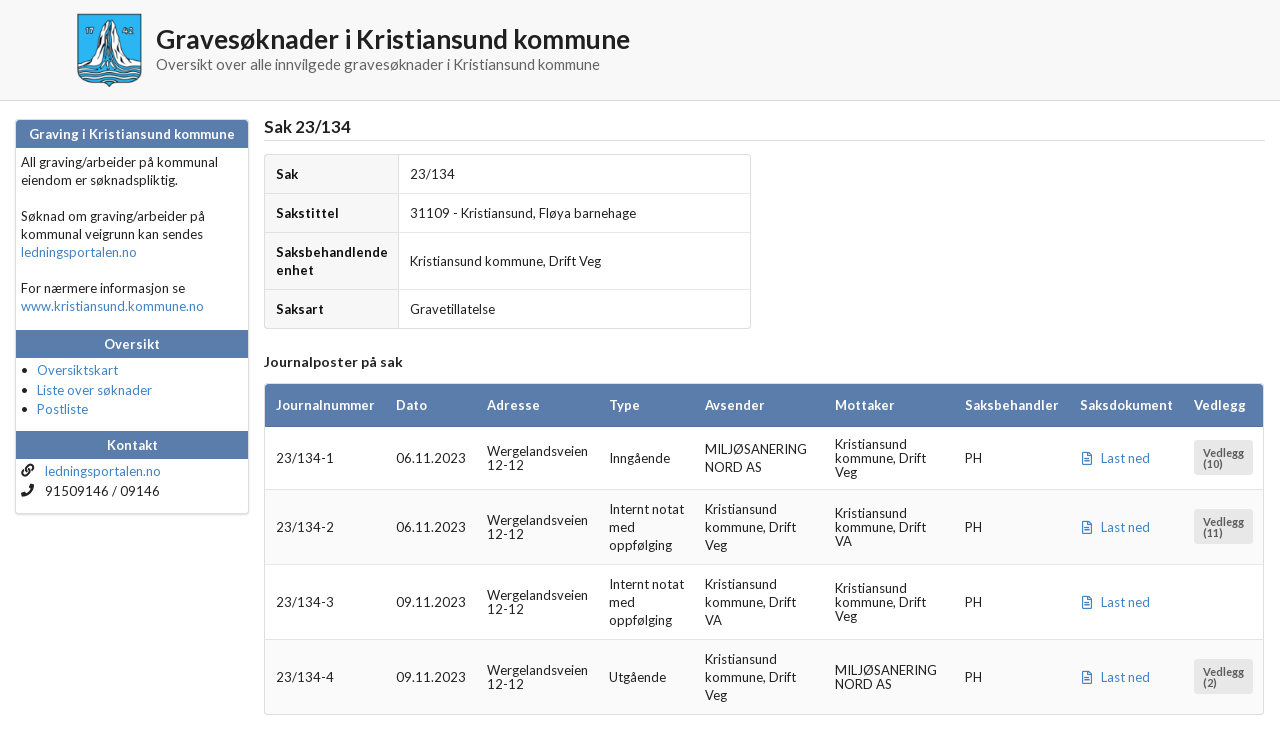

--- FILE ---
content_type: text/html; charset=UTF-8
request_url: https://kristiansund.gravearbeider.no/post/view/195499
body_size: 2562
content:
<!DOCTYPE html>
<html>
  <head>
    <meta http-equiv="Content-Type" content="text/html; charset=utf-8"/>
    <title>Gravearbeider i Kristiansund</title>
    <link rel="stylesheet" href="https://kristiansund.gravearbeider.no/static/css/mapstyle.css" type="text/css" media="screen"/>
    <link rel="stylesheet" href="https://kristiansund.gravearbeider.no/static/css/redmond/jquery-ui-1.10.1.custom.min.css" type="text/css"/>

    <link rel="shortcut icon" type="image/png" href="https://kristiansund.gravearbeider.no/static/map.png">
    <link rel="icon" type="image/png" href="https://kristiansund.gravearbeider.no/static/map.png">
    <link href="https://kristiansund.gravearbeider.no/static/css/1505/pub.css" rel='stylesheet' type='text/css' />
    <link href="https://kristiansund.gravearbeider.no/static/css/pub.css" rel='stylesheet' type='text/css' />

    <link href="https://kristiansund.gravearbeider.no/static/css/semantic/semantic.css" rel="stylesheet" type='text/css' />
    <link href="https://kristiansund.gravearbeider.no/static/css/calendar/calendar.css" rel="stylesheet" type='text/css' />

    <script src="https://kristiansund.gravearbeider.no/static/scripts/jquery/jquery.js"></script>
    <script src="https://kristiansund.gravearbeider.no/static/jquery-ui-1.11.4.min.js"></script>
    <script type="text/javascript" src="https://kristiansund.gravearbeider.no/static/geoLib/date.js"></script>
    <script type="text/javascript">
      if (document.images) {
        preload_image = new Image(16, 16);
        preload_image.src = "https://kristiansund.gravearbeider.no/static/images/spinner.gif";
      }
    </script>

    <script src="https://kristiansund.gravearbeider.no/static/scripts/semantic/semantic.js"></script>
    <script src="https://kristiansund.gravearbeider.no/static/scripts/calendar/calendar.js"></script>

    <script>
      $(function() {
        // Fix pagination links
        $(".paginate-buttons a:contains('<')").html('&laquo; Forrige');
        $(".paginate-buttons a:contains('>')").html('Neste &raquo;');

        var headerHeight = Number($(".ui.vertical.masthead.center.aligned.segment").outerHeight());
        var contentMargin = Number($(".ui.two.column.very.relaxed.grid").css('margin-top').replace('px',''));
        var footerHeight = Number($(".ui.inverted.vertical.footer.segment").outerHeight());
        var footerMargin = Number($(".ui.inverted.vertical.footer.segment").css('margin-top').replace('px',''));

        $(".ui.two.column.very.relaxed.grid").css({"min-height": "calc(100vh - " + (headerHeight + contentMargin + footerHeight + footerMargin) +"px)"});
      });
    </script>
    
    <script src='https://www.google.com/recaptcha/api.js'></script>
  </head>
  <body>

    <div class="ui vertical masthead center aligned segment">
      <div class="ui justified container">        
          <a href="/">
            <h1 class="ui header">
              <img src="https://kristiansund.gravearbeider.no/static/images/1505/logo.png"
                alt="Kristiansund kommune" class="logo" />
              <div class="content">
                Gravesøknader i Kristiansund kommune
                <div class="sub header">Oversikt over alle innvilgede gravesøknader i Kristiansund kommune</div>
              </div>
            </h1>
          </a>
      </div>
    </div>

      <div class="ui two column very relaxed grid">
        <div class="three wide column">
          <div class="ui segment left-menu-segment">
              <div class="wrapper">
                <div class="header">
                  Graving i Kristiansund kommune
                </div>
                <div class="content">
                  
        All graving/arbeider på kommunal eiendom er søknadspliktig.<br /><br />
        Søknad om graving/arbeider på kommunal veigrunn kan sendes <a href="https://ledningsportalen.no/">ledningsportalen.no</a><br/><br/>
        For nærmere informasjon se <a href="http://www.kristiansund.kommune.no">www.kristiansund.kommune.no</a>
        
                </div>
              </div>


              <div class="wrapper">
                <div class="header">
                  Oversikt
                </div>
                <div class="content">
                  <ul class="ui list">
                    <li class="item"><a href="/">Oversiktskart</a></li>
                    <li class="item"><a href="/soknad/list">Liste over søknader</a></li>
                    <li class="item"><a href="/post/list">Postliste</a></li>
                  </ul>                
                </div>
              </div>
              <div class="wrapper">
                <div class="header">Kontakt</div>
                <div class="content">
                  <div class="ui list">
                    <div class="item">
                      <i class="linkify icon"></i>
                      <div class="content">
                        <a href="https://ledningsportalen.no/" target="_blank">ledningsportalen.no</a>
                      </div>
                    </div>
                    <div class="item">
                      <i class="phone icon"></i>
                      <div class="content">
                        91509146 / 09146
                      </div>
                    </div>
                  </div>                  
                </div>
              </div>
          </div>
        </div>
        <div class="thirteen wide column">
          



<h3 class="ui dividing header">Sak 23/134</h3>
<div class="ui grid info-grid">
  <div class="row">
    <div class="eight wide column">
      <table class="ui definition table">
        <tbody>
          <tr>
            <td class="four wide">Sak</td>
            <td>23/134</td>
          </tr>
          <tr>
            <td>Sakstittel</td>
            <td>31109 - Kristiansund, Fløya barnehage</td>
          </tr>
          <tr>
            <td>Saksbehandlende enhet</td>
            <td>Kristiansund kommune, Drift Veg</td>
          </tr>
          <tr>
            <td>Saksart</td>
            <td>Gravetillatelse</td>    
          </tr>
        </tbody>
      </table>    
    </div>
  </div>
  <div class="row">
    <div class="sixteen wide column">
      <h4 class="ui header">Journalposter på sak</h3>
      <table class="ui striped table custom-list">
        <thead>
          <tr>
            <th>Journalnummer</th>
            <th>Dato</th>
            <th>Adresse</th>
            <th>Type</th>
            <th>Avsender</th>
            <th>Mottaker</th>
            <th>Saksbehandler</th>
            <th>Saksdokument</th>
            <th>Vedlegg</th>
          </tr>
        </thead>
          <tr>
            <td>23/134-1</td>
            <td>
                
                06.11.2023
            </td>
            <td>
                <div class="ui list">
                  <div class="item">Wergelandsveien 12-12</div>
                </div>
          </td>
            <td>Inngående</td>
            <td>MILJØSANERING NORD AS</td>
            <td>
                <div class="ui list">
                  <div class="item">Kristiansund kommune, Drift Veg</div>
                </div>
            </td>
            <td>PH</td>
            <td>
                  <a href="/download/4317348" target="_blank"
                    title="Klikk for å laste ned dokument">
                    <i class="file alternate outline icon popup-label" data-content="Dokumentet er tilgjengelig for nedlasting"></i>
                    Last ned
                  </a>
            </td>
            <td>              
                
                <a class="ui label popup-label" data-html="&lt;div class=&#34;header&#34;&gt;Vedlegg i journalpost&lt;/div&gt;&lt;div class=&#34;content&#34;&gt;&lt;ul class=&#34;ui ordered list&#34;&gt;&lt;a class=&#34;item&#34; href=&#34;/download/4317349&#34; target=&#34;_blank&#34;&gt;Kartutsnitt graveområde-509103_v1.pdf&lt;/a&gt;&lt;a class=&#34;item&#34; href=&#34;/download/4317350&#34; target=&#34;_blank&#34;&gt;Wergelandsveien 12 - Tillatelse til riving av bygg.PDF&lt;/a&gt;&lt;a class=&#34;item&#34; href=&#34;/download/4317351&#34; target=&#34;_blank&#34;&gt;Arbeidsvarslingsplan.pdf&lt;/a&gt;&lt;a class=&#34;item&#34; href=&#34;/download/4317352&#34; target=&#34;_blank&#34;&gt;Kartutsnitt Skiltplan 953.pdf&lt;/a&gt;&lt;a class=&#34;item&#34; href=&#34;/download/4317353&#34; target=&#34;_blank&#34;&gt;Kartutsnitt Skiltplan 334.pdf&lt;/a&gt;&lt;a class=&#34;item&#34; href=&#34;/download/4317354&#34; target=&#34;_blank&#34;&gt;Kartutsnitt Skiltplan 532.pdf&lt;/a&gt;&lt;a class=&#34;item&#34; href=&#34;/download/4317355&#34; target=&#34;_blank&#34;&gt;Kartutsnitt Skiltplan 173.pdf&lt;/a&gt;&lt;a class=&#34;item&#34; href=&#34;/download/4317356&#34; target=&#34;_blank&#34;&gt;Arbeidsvarsling 2.pdf&lt;/a&gt;&lt;a class=&#34;item&#34; href=&#34;/download/4317357&#34; target=&#34;_blank&#34;&gt;Arbeidsvarslingskurs 1 25.06.2026 Rune Kåsa (2).pdf&lt;/a&gt;&lt;a class=&#34;item&#34; href=&#34;/download/4317358&#34; target=&#34;_blank&#34;&gt;9.01 MSN Risikovurdering.pdf&lt;/a&gt;&lt;/ul&gt;&lt;/div&gt;">
                    Vedlegg (10)
                </a>
            </td>
          </tr>
          <tr>
            <td>23/134-2</td>
            <td>
                
                06.11.2023
            </td>
            <td>
                <div class="ui list">
                  <div class="item">Wergelandsveien 12-12</div>
                </div>
          </td>
            <td>Internt notat med oppfølging</td>
            <td>Kristiansund kommune, Drift Veg</td>
            <td>
                <div class="ui list">
                  <div class="item">Kristiansund kommune, Drift VA</div>
                </div>
            </td>
            <td>PH</td>
            <td>
                  <a href="/download/4317359" target="_blank"
                    title="Klikk for å laste ned dokument">
                    <i class="file alternate outline icon popup-label" data-content="Dokumentet er tilgjengelig for nedlasting"></i>
                    Last ned
                  </a>
            </td>
            <td>              
                
                <a class="ui label popup-label" data-html="&lt;div class=&#34;header&#34;&gt;Vedlegg i journalpost&lt;/div&gt;&lt;div class=&#34;content&#34;&gt;&lt;ul class=&#34;ui ordered list&#34;&gt;&lt;a class=&#34;item&#34; href=&#34;/download/4317360&#34; target=&#34;_blank&#34;&gt;Gravesøknad.pdf&lt;/a&gt;&lt;a class=&#34;item&#34; href=&#34;/download/4317361&#34; target=&#34;_blank&#34;&gt;Kartutsnitt graveområde-509103_v1.pdf&lt;/a&gt;&lt;a class=&#34;item&#34; href=&#34;/download/4317362&#34; target=&#34;_blank&#34;&gt;Wergelandsveien 12 - Tillatelse til riving av bygg.PDF&lt;/a&gt;&lt;a class=&#34;item&#34; href=&#34;/download/4317363&#34; target=&#34;_blank&#34;&gt;Arbeidsvarslingsplan.pdf&lt;/a&gt;&lt;a class=&#34;item&#34; href=&#34;/download/4317364&#34; target=&#34;_blank&#34;&gt;Kartutsnitt Skiltplan 953.pdf&lt;/a&gt;&lt;a class=&#34;item&#34; href=&#34;/download/4317365&#34; target=&#34;_blank&#34;&gt;Kartutsnitt Skiltplan 334.pdf&lt;/a&gt;&lt;a class=&#34;item&#34; href=&#34;/download/4317366&#34; target=&#34;_blank&#34;&gt;Kartutsnitt Skiltplan 532.pdf&lt;/a&gt;&lt;a class=&#34;item&#34; href=&#34;/download/4317367&#34; target=&#34;_blank&#34;&gt;Kartutsnitt Skiltplan 173.pdf&lt;/a&gt;&lt;a class=&#34;item&#34; href=&#34;/download/4317368&#34; target=&#34;_blank&#34;&gt;Arbeidsvarsling 2.pdf&lt;/a&gt;&lt;a class=&#34;item&#34; href=&#34;/download/4317369&#34; target=&#34;_blank&#34;&gt;Arbeidsvarslingskurs 1 25.06.2026 Rune Kåsa (2).pdf&lt;/a&gt;&lt;a class=&#34;item&#34; href=&#34;/download/4317370&#34; target=&#34;_blank&#34;&gt;9.01 MSN Risikovurdering.pdf&lt;/a&gt;&lt;/ul&gt;&lt;/div&gt;">
                    Vedlegg (11)
                </a>
            </td>
          </tr>
          <tr>
            <td>23/134-3</td>
            <td>
                
                09.11.2023
            </td>
            <td>
                <div class="ui list">
                  <div class="item">Wergelandsveien 12-12</div>
                </div>
          </td>
            <td>Internt notat med oppfølging</td>
            <td>Kristiansund kommune, Drift VA</td>
            <td>
                <div class="ui list">
                  <div class="item">Kristiansund kommune, Drift Veg</div>
                </div>
            </td>
            <td>PH</td>
            <td>
                  <a href="/download/4324155" target="_blank"
                    title="Klikk for å laste ned dokument">
                    <i class="file alternate outline icon popup-label" data-content="Dokumentet er tilgjengelig for nedlasting"></i>
                    Last ned
                  </a>
            </td>
            <td>              
            </td>
          </tr>
          <tr>
            <td>23/134-4</td>
            <td>
                
                09.11.2023
            </td>
            <td>
                <div class="ui list">
                  <div class="item">Wergelandsveien 12-12</div>
                </div>
          </td>
            <td>Utgående</td>
            <td>Kristiansund kommune, Drift Veg</td>
            <td>
                <div class="ui list">
                  <div class="item">MILJØSANERING NORD AS</div>
                </div>
            </td>
            <td>PH</td>
            <td>
                  <a href="/download/4324162" target="_blank"
                    title="Klikk for å laste ned dokument">
                    <i class="file alternate outline icon popup-label" data-content="Dokumentet er tilgjengelig for nedlasting"></i>
                    Last ned
                  </a>
            </td>
            <td>              
                
                <a class="ui label popup-label" data-html="&lt;div class=&#34;header&#34;&gt;Vedlegg i journalpost&lt;/div&gt;&lt;div class=&#34;content&#34;&gt;&lt;ul class=&#34;ui ordered list&#34;&gt;&lt;a class=&#34;item&#34; href=&#34;/download/4324163&#34; target=&#34;_blank&#34;&gt;Godkjent arbeidsvarslingsplan&lt;/a&gt;&lt;a class=&#34;item&#34; href=&#34;/download/4324164&#34; target=&#34;_blank&#34;&gt;Loggbok&lt;/a&gt;&lt;/ul&gt;&lt;/div&gt;">
                    Vedlegg (2)
                </a>
            </td>
          </tr>
      </table>
    </div>
  </div>
  <div class="row">
    <div class="four wide column">
      <a class="ui labeled icon button" href="/post/list">
        <i class="left arrow icon"></i>
        Tilbake til listen
      <a>
    </div>
  </div>
</div>

<script src="https://kristiansund.gravearbeider.no/static/scripts/post_list.js"></script>        </div>
        
      </div>
    <div class="ui inverted vertical footer segment">
      <div class="ui center aligned text container">

        <a href="http://www.geomatikk.no">&copy;2026 Geomatikk AS</a>
      </div>
    </div>


  </body>
</html>


--- FILE ---
content_type: text/css
request_url: https://kristiansund.gravearbeider.no/static/css/mapstyle.css
body_size: 455
content:
#mapWrapper {
    width: 100%;
	background-color: #f8f8f8;	    
}

#toolbar {
    background: white;
    height: 30px;
}

#map {
    position: relative;
    background: white;
    height: 600px;
	border: 1px solid rgba(34, 36, 38, 0.15);
}

.helplink {
	white-space: nowrap;
	margin:0px;
	margin-top:4px;
	vertical-align:middle;
    font-weight: bold;
}

.helplink a {
	white-space: nowrap;
	width: auto !important;
}

img.navigation-icon {
    height: auto; 
    width: auto; 
    max-width: 175px; 
    max-height: 175px;
}

/* Scale bar*/
.olControlScaleBar {
    bottom: 10px;
    left: 10px;
    font-family: sans-serif;
	font-size: 11px;
    color: #000;
}

.olControlScaleBarBar {
    height: 1px;
    top: 14px;
    background: #333;
}

.olControlScaleBarBarAlt {
    height: 1px;
    top: 14px;
    background: #333;
}

.olControlScaleBarMarkerMajor {
    height: 7px;
    width: 1px;
    top: 11px;
    background: #333;
}

.olControlScaleBarMarkerMinor {
    height: 5px;
    width: 1px;
    top: 12px;
    background: #333;
}

.olControlScaleBarNumbersBox {
    width: 40px;
    height: 13px;
    top: 21px;
    font-size: 11px;
}

.olControlScaleBarLabelBox {
    top: -2px;
    height: 15px;
    font-weight: normal;
    letter-spacing: 0.1em;
	font-size: 11px;
    font-variant: small-caps;
}

.olControlScaleBarLabelBoxSingleLine {
    height: 15px;
    width: 35px;
    top: 5px;
    left: 10px;
	font-size: 11px;
    font-variant: small-caps;
}

--- FILE ---
content_type: text/css
request_url: https://kristiansund.gravearbeider.no/static/css/1505/pub.css
body_size: 291
content:
.ui.table.custom-list thead th {
    background: #5A7DAC;
    color: white;
}

.ui.table.custom-list th a {
	color: white;
}

.ui.segment.left-menu-segment .wrapper .header {
	background:#5A7DAC;
	color: white;
}

.ui.button.municipality-button {
	background:#5A7DAC;
	color: white;
}

.ui.button.municipality-button:hover {
	background:#5A7DAC;
	color: white;
	opacity: 0.85;
}

--- FILE ---
content_type: application/javascript
request_url: https://kristiansund.gravearbeider.no/static/scripts/post_list.js
body_size: 351
content:
$('a.popup-label').popup({
      on: 'click'
});

$('a.order-popup').popup({
      on: 'hover'
});

$('i.popup-label').popup({
      on: 'hover'
});

$('span.popup-label').popup({
      on: 'hover'
});
 
$('.ui.compact.menu.post-list-menu .item').on('click', function() {
      $('.ui.inverted.dimmer').addClass('active');
}); 

var formatDate = function(date) {
      var day = date.getDate();
      var month = date.getMonth() + 1;
      var year = date.getFullYear();

      return addCeroIfNotPresent(day.toString()) + '.' + addCeroIfNotPresent(month.toString()) + '.' + year;
};

var addCeroIfNotPresent = function(text) {
      if(text.length > 1) {
            return text;
      }

      return '0' + text;
};

$('.ui.calendar#rangestart').calendar({
      type: 'date',
      monthFirst: false,
      formatter: {
            date: function (date, settings) {
                  if (!date) {
                        return '';
                  }
                  return formatDate(date);
            }
      }
});

$('.ui.calendar#rangeend').calendar({
      type: 'date',
      monthFirst: false,
      formatter: {
            date: function (date, settings) {
                  if (!date) {
                        return '';
                  }
                  return formatDate(date);
            }
      }
});

--- FILE ---
content_type: application/javascript
request_url: https://kristiansund.gravearbeider.no/static/scripts/calendar/calendar.js
body_size: 10773
content:
/*
 * # Semantic UI 0.0.8 - Calendar
 * http://github.com/semantic-org/semantic-ui/
 *
 *
 * Released under the MIT license
 * http://opensource.org/licenses/MIT
 */

;
(function ($, window, document, undefined) {

  "use strict";

  window = (typeof window != 'undefined' && window.Math == Math)
    ? window
    : (typeof self != 'undefined' && self.Math == Math)
    ? self
    : Function('return this')()
  ;

  $.fn.calendar = function (parameters) {

    var
      $allModules = $(this),

      moduleSelector = $allModules.selector || '',

      time = new Date().getTime(),
      performance = [],

      query = arguments[0],
      methodInvoked = (typeof query == 'string'),
      queryArguments = [].slice.call(arguments, 1),
      returnedValue
      ;

    $allModules
      .each(function () {
        var
          settings = ( $.isPlainObject(parameters) )
            ? $.extend(true, {}, $.fn.calendar.settings, parameters)
            : $.extend({}, $.fn.calendar.settings),

          className = settings.className,
          namespace = settings.namespace,
          selector = settings.selector,
          formatter = settings.formatter,
          parser = settings.parser,
          metadata = settings.metadata,
          error = settings.error,

          eventNamespace = '.' + namespace,
          moduleNamespace = 'module-' + namespace,

          $module = $(this),
          $input = $module.find(selector.input),
          $container = $module.find(selector.popup),
          $activator = $module.find(selector.activator),

          element = this,
          instance = $module.data(moduleNamespace),

          isTouch,
          isTouchDown = false,
          focusDateUsedForRange = false,
          module
          ;

        module = {

          initialize: function () {
            module.debug('Initializing calendar for', element);

            isTouch = module.get.isTouch();
            module.setup.popup();
            module.setup.inline();
            module.setup.input();
            module.setup.date();
            module.create.calendar();

            module.bind.events();
            module.instantiate();
          },

          instantiate: function () {
            module.verbose('Storing instance of calendar');
            instance = module;
            $module.data(moduleNamespace, instance);
          },

          destroy: function () {
            module.verbose('Destroying previous calendar for', element);
            $module.removeData(moduleNamespace);
            module.unbind.events();
          },

          setup: {
            popup: function () {
              if (settings.inline) {
                return;
              }
              if (!$activator.length) {
                $activator = $module.children().first();
                if (!$activator.length) {
                  return;
                }
              }
              if ($.fn.popup === undefined) {
                module.error(error.popup);
                return;
              }
              if (!$container.length) {
                //prepend the popup element to the activator's parent so that it has less chance of messing with
                //the styling (eg input action button needs to be the last child to have correct border radius)
                $container = $('<div/>').addClass(className.popup).prependTo($activator.parent());
              }
              $container.addClass(className.calendar);
              var onVisible = settings.onVisible;
              var onHidden = settings.onHidden;
              if (!$input.length) {
                //no input, $container has to handle focus/blur
                $container.attr('tabindex', '0');
                onVisible = function () {
                  module.focus();
                  return settings.onVisible.apply($container, arguments);
                };
                onHidden = function () {
                  module.blur();
                  return settings.onHidden.apply($container, arguments);
                };
              }
              var onShow = function () {
                //reset the focus date onShow
                module.set.focusDate(module.get.date());
                module.set.mode(settings.startMode);
                return settings.onShow.apply($container, arguments);
              };
              var on = settings.on || ($input.length ? 'focus' : 'click');
              var options = $.extend({}, settings.popupOptions, {
                popup: $container,
                on: on,
                hoverable: on === 'hover',
                onShow: onShow,
                onVisible: onVisible,
                onHide: settings.onHide,
                onHidden: onHidden
              });
              module.popup(options);
            },
            inline: function () {
              if ($activator.length && !settings.inline) {
                return;
              }
              $container = $('<div/>').addClass(className.calendar).appendTo($module);
              if (!$input.length) {
                $container.attr('tabindex', '0');
              }
            },
            input: function () {
              if (settings.touchReadonly && $input.length && isTouch) {
                $input.prop('readonly', true);
              }
            },
            date: function () {
              if ($input.length) {
                var val = $input.val();
                var date = parser.date(val, settings);
                module.set.date(date, settings.formatInput, false);
              }
            }
          },

          create: {
            calendar: function () {
              var i, r, c, p, row, cell, pageGrid;

              var mode = module.get.mode();
              var today = new Date();
              var date = module.get.date();
              var focusDate = module.get.focusDate();
              var display = focusDate || date || settings.initialDate || today;
              display = module.helper.dateInRange(display);

              if (!focusDate) {
                focusDate = display;
                module.set.focusDate(focusDate, false, false);
              }

              var isYear = mode === 'year';
              var isMonth = mode === 'month';
              var isDay = mode === 'day';
              var isHour = mode === 'hour';
              var isMinute = mode === 'minute';
              var isTimeOnly = settings.type === 'time';

              var multiMonth = Math.max(settings.multiMonth, 1);
              var monthOffset = !isDay ? 0 : module.get.monthOffset();

              var minute = display.getMinutes();
              var hour = display.getHours();
              var day = display.getDate();
              var startMonth = display.getMonth() + monthOffset;
              var year = display.getFullYear();

              var columns = isDay ? 7 : isHour ? 4 : 3;
              var columnsString = columns === 7 ? 'seven' : columns === 4 ? 'four' : 'three';
              var rows = isDay || isHour ? 6 : 4;
              var pages = isDay ? multiMonth : 1;

              var container = $container;
              container.empty();
              if (pages > 1) {
                pageGrid = $('<div/>').addClass(className.grid).appendTo(container);
              }

              for (p = 0; p < pages; p++) {
                if (pages > 1) {
                  var pageColumn = $('<div/>').addClass(className.column).appendTo(pageGrid);
                  container = pageColumn;
                }

                var month = startMonth + p;
                var firstMonthDayColumn = (new Date(year, month, 1).getDay() - settings.firstDayOfWeek % 7 + 7) % 7;
                if (!settings.constantHeight && isDay) {
                  var requiredCells = new Date(year, month + 1, 0).getDate() + firstMonthDayColumn;
                  rows = Math.ceil(requiredCells / 7);
                }

                var yearChange = isYear ? 10 : isMonth ? 1 : 0;
                var monthChange = isDay ? 1 : 0;
                var dayChange = isHour || isMinute ? 1 : 0;
                var prevNextDay = isHour || isMinute ? day : 1;
                var prevDate = new Date(year - yearChange, month - monthChange, prevNextDay - dayChange, hour);
                var nextDate = new Date(year + yearChange, month + monthChange, prevNextDay + dayChange, hour);

                var prevLast = isYear ? new Date(Math.ceil(year / 10) * 10 - 9, 0, 0) :
                  isMonth ? new Date(year, 0, 0) : isDay ? new Date(year, month, 0) : new Date(year, month, day, -1);
                var nextFirst = isYear ? new Date(Math.ceil(year / 10) * 10 + 1, 0, 1) :
                  isMonth ? new Date(year + 1, 0, 1) : isDay ? new Date(year, month + 1, 1) : new Date(year, month, day + 1);

                var table = $('<table/>').addClass(className.table).addClass(columnsString + ' column').addClass(mode).appendTo(container);

                //no header for time-only mode
                if (!isTimeOnly) {
                  var thead = $('<thead/>').appendTo(table);

                  row = $('<tr/>').appendTo(thead);
                  cell = $('<th/>').attr('colspan', '' + columns).appendTo(row);

                  var headerDate = isYear || isMonth ? new Date(year, 0, 1) :
                    isDay ? new Date(year, month, 1) : new Date(year, month, day, hour, minute);
                  var headerText = $('<span/>').addClass(className.link).appendTo(cell);
                  headerText.text(formatter.header(headerDate, mode, settings));
                  var newMode = isMonth ? (settings.disableYear ? 'day' : 'year') :
                    isDay ? (settings.disableMonth ? 'year' : 'month') : 'day';
                  headerText.data(metadata.mode, newMode);

                  if (p === 0) {
                    var prev = $('<span/>').addClass(className.prev).appendTo(cell);
                    prev.data(metadata.focusDate, prevDate);
                    prev.toggleClass(className.disabledCell, !module.helper.isDateInRange(prevLast, mode));
                    $('<i/>').addClass(className.prevIcon).appendTo(prev);
                  }

                  if (p === pages - 1) {
                    var next = $('<span/>').addClass(className.next).appendTo(cell);
                    next.data(metadata.focusDate, nextDate);
                    next.toggleClass(className.disabledCell, !module.helper.isDateInRange(nextFirst, mode));
                    $('<i/>').addClass(className.nextIcon).appendTo(next);
                  }

                  if (isDay) {
                    row = $('<tr/>').appendTo(thead);
                    for (i = 0; i < columns; i++) {
                      cell = $('<th/>').appendTo(row);
                      cell.text(formatter.dayColumnHeader((i + settings.firstDayOfWeek) % 7, settings));
                    }
                  }
                }

                var tbody = $('<tbody/>').appendTo(table);
                i = isYear ? Math.ceil(year / 10) * 10 - 9 : isDay ? 1 - firstMonthDayColumn : 0;
                for (r = 0; r < rows; r++) {
                  row = $('<tr/>').appendTo(tbody);
                  for (c = 0; c < columns; c++, i++) {
                    var cellDate = isYear ? new Date(i, month, 1, hour, minute) :
                      isMonth ? new Date(year, i, 1, hour, minute) : isDay ? new Date(year, month, i, hour, minute) :
                        isHour ? new Date(year, month, day, i) : new Date(year, month, day, hour, i * 5);
                    var cellText = isYear ? i :
                      isMonth ? settings.text.monthsShort[i] : isDay ? cellDate.getDate() :
                        formatter.time(cellDate, settings, true);
                    cell = $('<td/>').addClass(className.cell).appendTo(row);
                    cell.text(cellText);
                    cell.data(metadata.date, cellDate);
                    var adjacent = isDay && cellDate.getMonth() !== ((month + 12) % 12);
                    var disabled = adjacent || !module.helper.isDateInRange(cellDate, mode) || settings.isDisabled(cellDate, mode);
                    var active = module.helper.dateEqual(cellDate, date, mode);
                    var isToday = module.helper.dateEqual(cellDate, today, mode);
                    cell.toggleClass(className.adjacentCell, adjacent);
                    cell.toggleClass(className.disabledCell, disabled);
                    cell.toggleClass(className.activeCell, active && !adjacent);
                    if (!isHour && !isMinute) {
                      cell.toggleClass(className.todayCell, !adjacent && isToday);
                    }

                    // Allow for external modifications of each cell
                    var cellOptions = {
                      mode: mode,
                      adjacent: adjacent,
                      disabled: disabled,
                      active: active,
                      today: isToday
                    };
                    formatter.cell(cell, cellDate, cellOptions);

                    if (module.helper.dateEqual(cellDate, focusDate, mode)) {
                      //ensure that the focus date is exactly equal to the cell date
                      //so that, if selected, the correct value is set
                      module.set.focusDate(cellDate, false, false);
                    }
                  }
                }

                if (settings.today) {
                  var todayRow = $('<tr/>').appendTo(tbody);
                  var todayButton = $('<td/>').attr('colspan', '' + columns).addClass(className.today).appendTo(todayRow);
                  todayButton.text(formatter.today(settings));
                  todayButton.data(metadata.date, today);
                }

                module.update.focus(false, table);
              }
            }
          },

          update: {
            focus: function (updateRange, container) {
              container = container || $container;
              var mode = module.get.mode();
              var date = module.get.date();
              var focusDate = module.get.focusDate();
              var startDate = module.get.startDate();
              var endDate = module.get.endDate();
              var rangeDate = (updateRange ? focusDate : null) || date || (!isTouch ? focusDate : null);

              container.find('td').each(function () {
                var cell = $(this);
                var cellDate = cell.data(metadata.date);
                if (!cellDate) {
                  return;
                }
                var disabled = cell.hasClass(className.disabledCell);
                var active = cell.hasClass(className.activeCell);
                var adjacent = cell.hasClass(className.adjacentCell);
                var focused = module.helper.dateEqual(cellDate, focusDate, mode);
                var inRange = !rangeDate ? false :
                  ((!!startDate && module.helper.isDateInRange(cellDate, mode, startDate, rangeDate)) ||
                  (!!endDate && module.helper.isDateInRange(cellDate, mode, rangeDate, endDate)));
                cell.toggleClass(className.focusCell, focused && (!isTouch || isTouchDown) && !adjacent);
                cell.toggleClass(className.rangeCell, inRange && !active && !disabled);
              });
            }
          },

          refresh: function () {
            module.create.calendar();
          },

          bind: {
            events: function () {
              $container.on('mousedown' + eventNamespace, module.event.mousedown);
              $container.on('touchstart' + eventNamespace, module.event.mousedown);
              $container.on('mouseup' + eventNamespace, module.event.mouseup);
              $container.on('touchend' + eventNamespace, module.event.mouseup);
              $container.on('mouseover' + eventNamespace, module.event.mouseover);
              if ($input.length) {
                $input.on('input' + eventNamespace, module.event.inputChange);
                $input.on('focus' + eventNamespace, module.event.inputFocus);
                $input.on('blur' + eventNamespace, module.event.inputBlur);
                $input.on('click' + eventNamespace, module.event.inputClick);
                $input.on('keydown' + eventNamespace, module.event.keydown);
              } else {
                $container.on('keydown' + eventNamespace, module.event.keydown);
              }
            }
          },

          unbind: {
            events: function () {
              $container.off(eventNamespace);
              if ($input.length) {
                $input.off(eventNamespace);
              }
            }
          },

          event: {
            mouseover: function (event) {
              var target = $(event.target);
              var date = target.data(metadata.date);
              var mousedown = event.buttons === 1;
              if (date) {
                module.set.focusDate(date, false, true, mousedown);
              }
            },
            mousedown: function (event) {
              if ($input.length) {
                //prevent the mousedown on the calendar causing the input to lose focus
                event.preventDefault();
              }
              isTouchDown = event.type.indexOf('touch') >= 0;
              var target = $(event.target);
              var date = target.data(metadata.date);
              if (date) {
                module.set.focusDate(date, false, true, true);
              }
            },
            mouseup: function (event) {
              //ensure input has focus so that it receives keydown events for calendar navigation
              module.focus();
              event.preventDefault();
              event.stopPropagation();
              isTouchDown = false;
              var target = $(event.target);
              var parent = target.parent();
              if (parent.data(metadata.date) || parent.data(metadata.focusDate) || parent.data(metadata.mode)) {
                //clicked on a child element, switch to parent (used when clicking directly on prev/next <i> icon element)
                target = parent;
              }
              var date = target.data(metadata.date);
              var focusDate = target.data(metadata.focusDate);
              var mode = target.data(metadata.mode);
              if (date) {
                var forceSet = target.hasClass(className.today);
                module.selectDate(date, forceSet);
              }
              else if (focusDate) {
                module.set.focusDate(focusDate);
              }
              else if (mode) {
                module.set.mode(mode);
              }
            },
            keydown: function (event) {
              if (event.keyCode === 27 || event.keyCode === 9) {
                //esc || tab
                module.popup('hide');
              }

              if (module.popup('is visible')) {
                if (event.keyCode === 37 || event.keyCode === 38 || event.keyCode === 39 || event.keyCode === 40) {
                  //arrow keys
                  var mode = module.get.mode();
                  var bigIncrement = mode === 'day' ? 7 : mode === 'hour' ? 4 : 3;
                  var increment = event.keyCode === 37 ? -1 : event.keyCode === 38 ? -bigIncrement : event.keyCode == 39 ? 1 : bigIncrement;
                  increment *= mode === 'minute' ? 5 : 1;
                  var focusDate = module.get.focusDate() || module.get.date() || new Date();
                  var year = focusDate.getFullYear() + (mode === 'year' ? increment : 0);
                  var month = focusDate.getMonth() + (mode === 'month' ? increment : 0);
                  var day = focusDate.getDate() + (mode === 'day' ? increment : 0);
                  var hour = focusDate.getHours() + (mode === 'hour' ? increment : 0);
                  var minute = focusDate.getMinutes() + (mode === 'minute' ? increment : 0);
                  var newFocusDate = new Date(year, month, day, hour, minute);
                  if (settings.type === 'time') {
                    newFocusDate = module.helper.mergeDateTime(focusDate, newFocusDate);
                  }
                  if (module.helper.isDateInRange(newFocusDate, mode)) {
                    module.set.focusDate(newFocusDate);
                  }
                } else if (event.keyCode === 13) {
                  //enter
                  var mode = module.get.mode();
                  var date = module.get.focusDate();
                  if (date && !settings.isDisabled(date, mode)) {
                    module.selectDate(date);
                  }
                  //disable form submission:
                  event.preventDefault();
                  event.stopPropagation();
                }
              }

              if (event.keyCode === 38 || event.keyCode === 40) {
                //arrow-up || arrow-down
                event.preventDefault(); //don't scroll
                module.popup('show');
              }
            },
            inputChange: function () {
              var val = $input.val();
              var date = parser.date(val, settings);
              module.set.date(date, false);
            },
            inputFocus: function () {
              $container.addClass(className.active);
            },
            inputBlur: function () {
              $container.removeClass(className.active);
              if (settings.formatInput) {
                var date = module.get.date();
                var text = formatter.datetime(date, settings);
                $input.val(text);
              }
            },
            inputClick: function () {
              module.popup('show');
            }
          },

          get: {
            date: function () {
              return $module.data(metadata.date) || null;
            },
            focusDate: function () {
              return $module.data(metadata.focusDate) || null;
            },
            startDate: function () {
              var startModule = module.get.calendarModule(settings.startCalendar);
              return (startModule ? startModule.get.date() : $module.data(metadata.startDate)) || null;
            },
            endDate: function () {
              var endModule = module.get.calendarModule(settings.endCalendar);
              return (endModule ? endModule.get.date() : $module.data(metadata.endDate)) || null;
            },
            monthOffset: function () {
              return $module.data(metadata.monthOffset) || 0;
            },
            mode: function () {
              //only returns valid modes for the current settings
              var mode = $module.data(metadata.mode) || settings.startMode;
              var validModes = module.get.validModes();
              if ($.inArray(mode, validModes) >= 0) {
                return mode;
              }
              return settings.type === 'time' ? 'hour' :
                settings.type === 'month' ? 'month' :
                  settings.type === 'year' ? 'year' : 'day';
            },
            validModes: function () {
              var validModes = [];
              if (settings.type !== 'time') {
                if (!settings.disableYear || settings.type === 'year') {
                  validModes.push('year');
                }
                if (!(settings.disableMonth || settings.type === 'year') || settings.type === 'month') {
                  validModes.push('month');
                }
                if (settings.type.indexOf('date') >= 0) {
                  validModes.push('day');
                }
              }
              if (settings.type.indexOf('time') >= 0) {
                validModes.push('hour');
                if (!settings.disableMinute) {
                  validModes.push('minute');
                }
              }
              return validModes;
            },
            isTouch: function () {
              try {
                document.createEvent('TouchEvent');
                return true;
              }
              catch (e) {
                return false;
              }
            },
            calendarModule: function (selector) {
              if (!selector) {
                return null;
              }
              if (!(selector instanceof $)) {
                selector = $module.parent().children(selector).first();
              }
              //assume range related calendars are using the same namespace
              return selector.data(moduleNamespace);
            }
          },

          set: {
            date: function (date, updateInput, fireChange) {
              updateInput = updateInput !== false;
              fireChange = fireChange !== false;
              date = module.helper.sanitiseDate(date);
              date = module.helper.dateInRange(date);

              var mode = module.get.mode();
              var text = formatter.datetime(date, settings);
              if (fireChange && settings.onChange.call(element, date, text, mode) === false) {
                return false;
              }

              module.set.focusDate(date);

              if (settings.isDisabled(date, mode)) {
                return false;
              }

              var endDate = module.get.endDate();
              if (!!endDate && !!date && date > endDate) {
                //selected date is greater than end date in range, so clear end date
                module.set.endDate(undefined);
              }
              module.set.dataKeyValue(metadata.date, date);

              if (updateInput && $input.length) {
                $input.val(text);
              }
            },
            startDate: function (date, refreshCalendar) {
              date = module.helper.sanitiseDate(date);
              var startModule = module.get.calendarModule(settings.startCalendar);
              if (startModule) {
                startModule.set.date(date);
              }
              module.set.dataKeyValue(metadata.startDate, date, refreshCalendar);
            },
            endDate: function (date, refreshCalendar) {
              date = module.helper.sanitiseDate(date);
              var endModule = module.get.calendarModule(settings.endCalendar);
              if (endModule) {
                endModule.set.date(date);
              }
              module.set.dataKeyValue(metadata.endDate, date, refreshCalendar);
            },
            focusDate: function (date, refreshCalendar, updateFocus, updateRange) {
              date = module.helper.sanitiseDate(date);
              date = module.helper.dateInRange(date);
              var isDay = module.get.mode() === 'day';
              var oldFocusDate = module.get.focusDate();
              if (isDay && date && oldFocusDate) {
                var yearDelta = date.getFullYear() - oldFocusDate.getFullYear();
                var monthDelta = yearDelta * 12 + date.getMonth() - oldFocusDate.getMonth();
                if (monthDelta) {
                  var monthOffset = module.get.monthOffset() - monthDelta;
                  module.set.monthOffset(monthOffset, false);
                }
              }
              var changed = module.set.dataKeyValue(metadata.focusDate, date, refreshCalendar);
              updateFocus = (updateFocus !== false && changed && refreshCalendar === false) || focusDateUsedForRange != updateRange;
              focusDateUsedForRange = updateRange;
              if (updateFocus) {
                module.update.focus(updateRange);
              }
            },
            monthOffset: function (monthOffset, refreshCalendar) {
              var multiMonth = Math.max(settings.multiMonth, 1);
              monthOffset = Math.max(1 - multiMonth, Math.min(0, monthOffset));
              module.set.dataKeyValue(metadata.monthOffset, monthOffset, refreshCalendar);
            },
            mode: function (mode, refreshCalendar) {
              module.set.dataKeyValue(metadata.mode, mode, refreshCalendar);
            },
            dataKeyValue: function (key, value, refreshCalendar) {
              var oldValue = $module.data(key);
              var equal = oldValue === value || (oldValue <= value && oldValue >= value); //equality test for dates and string objects
              if (value) {
                $module.data(key, value);
              } else {
                $module.removeData(key);
              }
              refreshCalendar = refreshCalendar !== false && !equal;
              if (refreshCalendar) {
                module.create.calendar();
              }
              return !equal;
            }
          },

          selectDate: function (date, forceSet) {
            var mode = module.get.mode();
            var complete = forceSet || mode === 'minute' ||
              (settings.disableMinute && mode === 'hour') ||
              (settings.type === 'date' && mode === 'day') ||
              (settings.type === 'month' && mode === 'month') ||
              (settings.type === 'year' && mode === 'year');
            if (complete) {
              var canceled = module.set.date(date) === false;
              if (!canceled && settings.closable) {
                module.popup('hide');
                //if this is a range calendar, show the end date calendar popup and focus the input
                var endModule = module.get.calendarModule(settings.endCalendar);
                if (endModule) {
                  endModule.popup('show');
                  endModule.focus();
                }
              }
            } else {
              var newMode = mode === 'year' ? (!settings.disableMonth ? 'month' : 'day') :
                mode === 'month' ? 'day' : mode === 'day' ? 'hour' : 'minute';
              module.set.mode(newMode);
              if (mode === 'hour' || (mode === 'day' && module.get.date())) {
                //the user has chosen enough to consider a valid date/time has been chosen
                module.set.date(date);
              } else {
                module.set.focusDate(date);
              }
            }
          },

          changeDate: function (date) {
            module.set.date(date);
          },

          clear: function () {
            module.set.date(undefined);
          },

          popup: function () {
            return $activator.popup.apply($activator, arguments);
          },

          focus: function () {
            if ($input.length) {
              $input.focus();
            } else {
              $container.focus();
            }
          },
          blur: function () {
            if ($input.length) {
              $input.blur();
            } else {
              $container.blur();
            }
          },

          helper: {
            sanitiseDate: function (date) {
              if (!date) {
                return undefined;
              }
              if (!(date instanceof Date)) {
                date = parser.date('' + date, settings);
              }
              if (isNaN(date.getTime())) {
                return undefined;
              }
              return date;
            },
            dateDiff: function (date1, date2, mode) {
              mode = mode || 'day';
              var isTimeOnly = settings.type === 'time';
              var isYear = mode === 'year';
              var isYearOrMonth = isYear || mode === 'month';
              var isMinute = mode === 'minute';
              var isHourOrMinute = isMinute || mode === 'hour';
              //only care about a minute accuracy of 5
              date1 = new Date(
                isTimeOnly ? 2000 : date1.getFullYear(),
                isTimeOnly ? 0 : isYear ? 0 : date1.getMonth(),
                isTimeOnly ? 1 : isYearOrMonth ? 1 : date1.getDate(),
                !isHourOrMinute ? 0 : date1.getHours(),
                !isMinute ? 0 : 5 * Math.floor(date1.getMinutes() / 5));
              date2 = new Date(
                isTimeOnly ? 2000 : date2.getFullYear(),
                isTimeOnly ? 0 : isYear ? 0 : date2.getMonth(),
                isTimeOnly ? 1 : isYearOrMonth ? 1 : date2.getDate(),
                !isHourOrMinute ? 0 : date2.getHours(),
                !isMinute ? 0 : 5 * Math.floor(date2.getMinutes() / 5));
              return date2.getTime() - date1.getTime();
            },
            dateEqual: function (date1, date2, mode) {
              return !!date1 && !!date2 && module.helper.dateDiff(date1, date2, mode) === 0;
            },
            isDateInRange: function (date, mode, minDate, maxDate) {
              if (!minDate && !maxDate) {
                var startDate = module.get.startDate();
                minDate = startDate && settings.minDate ? new Date(Math.max(startDate, settings.minDate)) : startDate || settings.minDate;
                maxDate = settings.maxDate;
              }
              minDate = minDate && new Date(minDate.getFullYear(), minDate.getMonth(), minDate.getDate(), minDate.getHours(), 5 * Math.ceil(minDate.getMinutes() / 5));
              return !(!date ||
              (minDate && module.helper.dateDiff(date, minDate, mode) > 0) ||
              (maxDate && module.helper.dateDiff(maxDate, date, mode) > 0));
            },
            dateInRange: function (date, minDate, maxDate) {
              if (!minDate && !maxDate) {
                var startDate = module.get.startDate();
                minDate = startDate && settings.minDate ? new Date(Math.max(startDate, settings.minDate)) : startDate || settings.minDate;
                maxDate = settings.maxDate;
              }
              minDate = minDate && new Date(minDate.getFullYear(), minDate.getMonth(), minDate.getDate(), minDate.getHours(), 5 * Math.ceil(minDate.getMinutes() / 5));
              var isTimeOnly = settings.type === 'time';
              return !date ? date :
                (minDate && module.helper.dateDiff(date, minDate, 'minute') > 0) ?
                  (isTimeOnly ? module.helper.mergeDateTime(date, minDate) : minDate) :
                  (maxDate && module.helper.dateDiff(maxDate, date, 'minute') > 0) ?
                    (isTimeOnly ? module.helper.mergeDateTime(date, maxDate) : maxDate) :
                    date;
            },
            mergeDateTime: function (date, time) {
              return (!date || !time) ? time :
                new Date(date.getFullYear(), date.getMonth(), date.getDate(), time.getHours(), time.getMinutes());
            }
          },

          setting: function (name, value) {
            module.debug('Changing setting', name, value);
            if ($.isPlainObject(name)) {
              $.extend(true, settings, name);
            }
            else if (value !== undefined) {
              if ($.isPlainObject(settings[name])) {
                $.extend(true, settings[name], value);
              }
              else {
                settings[name] = value;
              }
            }
            else {
              return settings[name];
            }
          },
          internal: function (name, value) {
            module.debug('Changing internal', name, value);
            if (value !== undefined) {
              if ($.isPlainObject(name)) {
                $.extend(true, module, name);
              }
              else {
                module[name] = value;
              }
            }
            else {
              return module[name];
            }
          },
          debug: function () {
            if (!settings.silent && settings.debug) {
              if (settings.performance) {
                module.performance.log(arguments);
              }
              else {
                module.debug = Function.prototype.bind.call(console.info, console, settings.name + ':');
                module.debug.apply(console, arguments);
              }
            }
          },
          verbose: function () {
            if (!settings.silent && settings.verbose && settings.debug) {
              if (settings.performance) {
                module.performance.log(arguments);
              }
              else {
                module.verbose = Function.prototype.bind.call(console.info, console, settings.name + ':');
                module.verbose.apply(console, arguments);
              }
            }
          },
          error: function () {
            if (!settings.silent) {
              module.error = Function.prototype.bind.call(console.error, console, settings.name + ':');
              module.error.apply(console, arguments);
            }
          },
          performance: {
            log: function (message) {
              var
                currentTime,
                executionTime,
                previousTime
                ;
              if (settings.performance) {
                currentTime = new Date().getTime();
                previousTime = time || currentTime;
                executionTime = currentTime - previousTime;
                time = currentTime;
                performance.push({
                  'Name': message[0],
                  'Arguments': [].slice.call(message, 1) || '',
                  'Element': element,
                  'Execution Time': executionTime
                });
              }
              clearTimeout(module.performance.timer);
              module.performance.timer = setTimeout(module.performance.display, 500);
            },
            display: function () {
              var
                title = settings.name + ':',
                totalTime = 0
                ;
              time = false;
              clearTimeout(module.performance.timer);
              $.each(performance, function (index, data) {
                totalTime += data['Execution Time'];
              });
              title += ' ' + totalTime + 'ms';
              if (moduleSelector) {
                title += ' \'' + moduleSelector + '\'';
              }
              if ((console.group !== undefined || console.table !== undefined) && performance.length > 0) {
                console.groupCollapsed(title);
                if (console.table) {
                  console.table(performance);
                }
                else {
                  $.each(performance, function (index, data) {
                    console.log(data['Name'] + ': ' + data['Execution Time'] + 'ms');
                  });
                }
                console.groupEnd();
              }
              performance = [];
            }
          },
          invoke: function (query, passedArguments, context) {
            var
              object = instance,
              maxDepth,
              found,
              response
              ;
            passedArguments = passedArguments || queryArguments;
            context = element || context;
            if (typeof query == 'string' && object !== undefined) {
              query = query.split(/[\. ]/);
              maxDepth = query.length - 1;
              $.each(query, function (depth, value) {
                var camelCaseValue = (depth != maxDepth)
                    ? value + query[depth + 1].charAt(0).toUpperCase() + query[depth + 1].slice(1)
                    : query
                  ;
                if ($.isPlainObject(object[camelCaseValue]) && (depth != maxDepth)) {
                  object = object[camelCaseValue];
                }
                else if (object[camelCaseValue] !== undefined) {
                  found = object[camelCaseValue];
                  return false;
                }
                else if ($.isPlainObject(object[value]) && (depth != maxDepth)) {
                  object = object[value];
                }
                else if (object[value] !== undefined) {
                  found = object[value];
                  return false;
                }
                else {
                  module.error(error.method, query);
                  return false;
                }
              });
            }
            if ($.isFunction(found)) {
              response = found.apply(context, passedArguments);
            }
            else if (found !== undefined) {
              response = found;
            }
            if ($.isArray(returnedValue)) {
              returnedValue.push(response);
            }
            else if (returnedValue !== undefined) {
              returnedValue = [returnedValue, response];
            }
            else if (response !== undefined) {
              returnedValue = response;
            }
            return found;
          }
        };

        if (methodInvoked) {
          if (instance === undefined) {
            module.initialize();
          }
          module.invoke(query);
        }
        else {
          if (instance !== undefined) {
            instance.invoke('destroy');
          }
          module.initialize();
        }
      })
    ;
    return (returnedValue !== undefined)
      ? returnedValue
      : this
      ;
  };

  $.fn.calendar.settings = {

    name: 'Calendar',
    namespace: 'calendar',

    silent: false,
    debug: false,
    verbose: false,
    performance: false,

    type: 'datetime',     // picker type, can be 'datetime', 'date', 'time', 'month', or 'year'
    firstDayOfWeek: 0,    // day for first day column (0 = Sunday)
    constantHeight: true, // add rows to shorter months to keep day calendar height consistent (6 rows)
    today: false,         // show a 'today/now' button at the bottom of the calendar
    closable: true,       // close the popup after selecting a date/time
    monthFirst: true,     // month before day when parsing/converting date from/to text
    touchReadonly: true,  // set input to readonly on touch devices
    inline: false,        // create the calendar inline instead of inside a popup
    on: null,             // when to show the popup (defaults to 'focus' for input, 'click' for others)
    initialDate: null,    // date to display initially when no date is selected (null = now)
    startMode: false,     // display mode to start in, can be 'year', 'month', 'day', 'hour', 'minute' (false = 'day')
    minDate: null,        // minimum date/time that can be selected, dates/times before are disabled
    maxDate: null,        // maximum date/time that can be selected, dates/times after are disabled
    ampm: true,           // show am/pm in time mode
    disableYear: false,   // disable year selection mode
    disableMonth: false,  // disable month selection mode
    disableMinute: false, // disable minute selection mode
    formatInput: true,    // format the input text upon input blur and module creation
    startCalendar: null,  // jquery object or selector for another calendar that represents the start date of a date range
    endCalendar: null,    // jquery object or selector for another calendar that represents the end date of a date range
    multiMonth: 1,        // show multiple months when in 'day' mode

    // popup options ('popup', 'on', 'hoverable', and show/hide callbacks are overridden)
    popupOptions: {
      position: 'bottom left',
      lastResort: 'bottom left',
      prefer: 'opposite',
      hideOnScroll: false
    },

    text: {
      days: ['S', 'M', 'T', 'W', 'T', 'F', 'S'],
      months: ['January', 'February', 'March', 'April', 'May', 'June', 'July', 'August', 'September', 'October', 'November', 'December'],
      monthsShort: ['Jan', 'Feb', 'Mar', 'Apr', 'May', 'Jun', 'Jul', 'Aug', 'Sep', 'Oct', 'Nov', 'Dec'],
      today: 'Today',
      now: 'Now',
      am: 'AM',
      pm: 'PM'
    },

    formatter: {
      header: function (date, mode, settings) {
        return mode === 'year' ? settings.formatter.yearHeader(date, settings) :
          mode === 'month' ? settings.formatter.monthHeader(date, settings) :
            mode === 'day' ? settings.formatter.dayHeader(date, settings) :
              mode === 'hour' ? settings.formatter.hourHeader(date, settings) :
                settings.formatter.minuteHeader(date, settings);
      },
      yearHeader: function (date, settings) {
        var decadeYear = Math.ceil(date.getFullYear() / 10) * 10;
        return (decadeYear - 9) + ' - ' + (decadeYear + 2);
      },
      monthHeader: function (date, settings) {
        return date.getFullYear();
      },
      dayHeader: function (date, settings) {
        var month = settings.text.months[date.getMonth()];
        var year = date.getFullYear();
        return month + ' ' + year;
      },
      hourHeader: function (date, settings) {
        return settings.formatter.date(date, settings);
      },
      minuteHeader: function (date, settings) {
        return settings.formatter.date(date, settings);
      },
      dayColumnHeader: function (day, settings) {
        return settings.text.days[day];
      },
      datetime: function (date, settings) {
        if (!date) {
          return '';
        }
        var day = settings.type === 'time' ? '' : settings.formatter.date(date, settings);
        var time = settings.type.indexOf('time') < 0 ? '' : settings.formatter.time(date, settings, false);
        var separator = settings.type === 'datetime' ? ' ' : '';
        return day + separator + time;
      },
      date: function (date, settings) {
        if (!date) {
          return '';
        }
        var day = date.getDate();
        var month = settings.text.months[date.getMonth()];
        var year = date.getFullYear();
        return settings.type === 'year' ? year :
          settings.type === 'month' ? month + ' ' + year :
          (settings.monthFirst ? month + ' ' + day : day + ' ' + month) + ', ' + year;
      },
      time: function (date, settings, forCalendar) {
        if (!date) {
          return '';
        }
        var hour = date.getHours();
        var minute = date.getMinutes();
        var ampm = '';
        if (settings.ampm) {
          ampm = ' ' + (hour < 12 ? settings.text.am : settings.text.pm);
          hour = hour === 0 ? 12 : hour > 12 ? hour - 12 : hour;
        }
        return hour + ':' + (minute < 10 ? '0' : '') + minute + ampm;
      },
      today: function (settings) {
        return settings.type === 'date' ? settings.text.today : settings.text.now;
      },
      cell: function (cell, date, cellOptions) {
      }
    },

    parser: {
      date: function (text, settings) {
        if (!text) {
          return null;
        }
        text = ('' + text).trim().toLowerCase();
        if (text.length === 0) {
          return null;
        }

        var i, j, k;
        var minute = -1, hour = -1, day = -1, month = -1, year = -1;
        var isAm = undefined;

        var isTimeOnly = settings.type === 'time';
        var isDateOnly = settings.type.indexOf('time') < 0;

        var words = text.split(settings.regExp.dateWords);
        var numbers = text.split(settings.regExp.dateNumbers);

        if (!isDateOnly) {
          //am/pm
          isAm = $.inArray(settings.text.am.toLowerCase(), words) >= 0 ? true :
            $.inArray(settings.text.pm.toLowerCase(), words) >= 0 ? false : undefined;

          //time with ':'
          for (i = 0; i < numbers.length; i++) {
            var number = numbers[i];
            if (number.indexOf(':') >= 0) {
              if (hour < 0 || minute < 0) {
                var parts = number.split(':');
                for (k = 0; k < Math.min(2, parts.length); k++) {
                  j = parseInt(parts[k]);
                  if (isNaN(j)) {
                    j = 0;
                  }
                  if (k === 0) {
                    hour = j % 24;
                  } else {
                    minute = j % 60;
                  }
                }
              }
              numbers.splice(i, 1);
            }
          }
        }

        if (!isTimeOnly) {
          //textual month
          for (i = 0; i < words.length; i++) {
            var word = words[i];
            if (word.length <= 0) {
              continue;
            }
            word = word.substring(0, Math.min(word.length, 3));
            for (j = 0; j < settings.text.months.length; j++) {
              var monthString = settings.text.months[j];
              monthString = monthString.substring(0, Math.min(word.length, Math.min(monthString.length, 3))).toLowerCase();
              if (monthString === word) {
                month = j + 1;
                break;
              }
            }
            if (month >= 0) {
              break;
            }
          }

          //year > 59
          for (i = 0; i < numbers.length; i++) {
            j = parseInt(numbers[i]);
            if (isNaN(j)) {
              continue;
            }
            if (j > 59) {
              year = j;
              numbers.splice(i, 1);
              break;
            }
          }

          //numeric month
          if (month < 0) {
            for (i = 0; i < numbers.length; i++) {
              k = i > 1 || settings.monthFirst ? i : i === 1 ? 0 : 1;
              j = parseInt(numbers[k]);
              if (isNaN(j)) {
                continue;
              }
              if (1 <= j && j <= 12) {
                month = j;
                numbers.splice(k, 1);
                break;
              }
            }
          }

          //day
          for (i = 0; i < numbers.length; i++) {
            j = parseInt(numbers[i]);
            if (isNaN(j)) {
              continue;
            }
            if (1 <= j && j <= 31) {
              day = j;
              numbers.splice(i, 1);
              break;
            }
          }

          //year <= 59
          if (year < 0) {
            for (i = numbers.length - 1; i >= 0; i--) {
              j = parseInt(numbers[i]);
              if (isNaN(j)) {
                continue;
              }
              if (j < 99) {
                j += 2000;
              }
              year = j;
              numbers.splice(i, 1);
              break;
            }
          }
        }

        if (!isDateOnly) {
          //hour
          if (hour < 0) {
            for (i = 0; i < numbers.length; i++) {
              j = parseInt(numbers[i]);
              if (isNaN(j)) {
                continue;
              }
              if (0 <= j && j <= 23) {
                hour = j;
                numbers.splice(i, 1);
                break;
              }
            }
          }

          //minute
          if (minute < 0) {
            for (i = 0; i < numbers.length; i++) {
              j = parseInt(numbers[i]);
              if (isNaN(j)) {
                continue;
              }
              if (0 <= j && j <= 59) {
                minute = j;
                numbers.splice(i, 1);
                break;
              }
            }
          }
        }

        if (minute < 0 && hour < 0 && day < 0 && month < 0 && year < 0) {
          return null;
        }

        if (minute < 0) {
          minute = 0;
        }
        if (hour < 0) {
          hour = 0;
        }
        if (day < 0) {
          day = 1;
        }
        if (month < 0) {
          month = 1;
        }
        if (year < 0) {
          year = new Date().getFullYear();
        }

        if (isAm !== undefined) {
          if (isAm) {
            if (hour === 12) {
              hour = 0;
            }
          } else if (hour < 12) {
            hour += 12;
          }
        }

        var date = new Date(year, month - 1, day, hour, minute);
        if (date.getMonth() !== month - 1 || date.getFullYear() !== year) {
          //month or year don't match up, switch to last day of the month
          date = new Date(year, month, 0, hour, minute);
        }
        return isNaN(date.getTime()) ? null : date;
      }
    },

    // callback when date changes, return false to cancel the change
    onChange: function (date, text, mode) {
      return true;
    },

    // callback before show animation, return false to prevent show
    onShow: function () {
    },

    // callback after show animation
    onVisible: function () {
    },

    // callback before hide animation, return false to prevent hide
    onHide: function () {
    },

    // callback after hide animation
    onHidden: function () {
    },

    // is the given date disabled?
    isDisabled: function (date, mode) {
      return false;
    },

    selector: {
      popup: '.ui.popup',
      input: 'input',
      activator: 'input'
    },

    regExp: {
      dateWords: /[^A-Za-z\u00C0-\u024F]+/g,
      dateNumbers: /[^\d:]+/g
    },

    error: {
      popup: 'UI Popup, a required component is not included in this page',
      method: 'The method you called is not defined.'
    },

    className: {
      calendar: 'calendar',
      active: 'active',
      popup: 'ui popup',
      grid: 'ui equal width grid',
      column: 'column',
      table: 'ui celled center aligned unstackable table',
      prev: 'prev link',
      next: 'next link',
      prevIcon: 'chevron left icon',
      nextIcon: 'chevron right icon',
      link: 'link',
      cell: 'link',
      disabledCell: 'disabled',
      adjacentCell: 'adjacent',
      activeCell: 'active',
      rangeCell: 'range',
      focusCell: 'focus',
      todayCell: 'today',
      today: 'today link'
    },

    metadata: {
      date: 'date',
      focusDate: 'focusDate',
      startDate: 'startDate',
      endDate: 'endDate',
      mode: 'mode',
      monthOffset: 'monthOffset'
    }
  };

})(jQuery, window, document);
